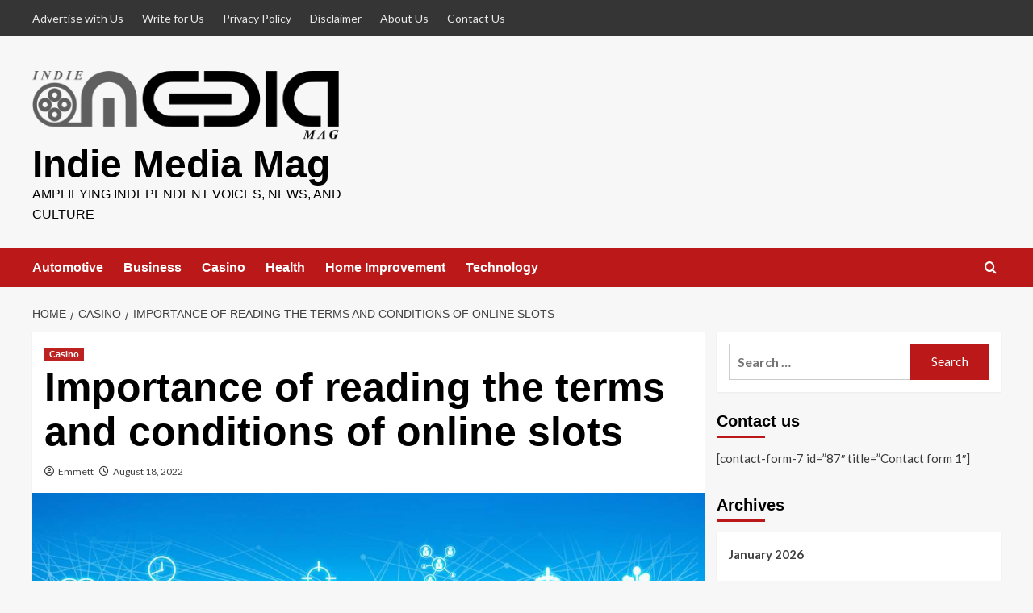

--- FILE ---
content_type: text/html; charset=UTF-8
request_url: https://indiemediamag.com/importance-of-reading-the-terms-and-conditions-of-online-slots/
body_size: 97831
content:
<!doctype html>
<html lang="en-US">

<head>
  <meta charset="UTF-8">
  <meta name="viewport" content="width=device-width, initial-scale=1">
  <link rel="profile" href="http://gmpg.org/xfn/11">
  <title>Importance of reading the terms and conditions of online slots &#8211; Indie Media Mag</title>
<meta name='robots' content='max-image-preview:large' />
<link rel='preload' href='https://fonts.googleapis.com/css?family=Source%2BSans%2BPro%3A400%2C700%7CLato%3A400%2C700&#038;subset=latin&#038;display=swap' as='style' onload="this.onload=null;this.rel='stylesheet'" type='text/css' media='all' crossorigin='anonymous'>
<link rel='preconnect' href='https://fonts.googleapis.com' crossorigin='anonymous'>
<link rel='preconnect' href='https://fonts.gstatic.com' crossorigin='anonymous'>
<link rel='dns-prefetch' href='//fonts.googleapis.com' />
<link rel='preconnect' href='https://fonts.googleapis.com' />
<link rel='preconnect' href='https://fonts.gstatic.com' />
<link rel="alternate" type="application/rss+xml" title="Indie Media Mag &raquo; Feed" href="https://indiemediamag.com/feed/" />
<link rel="alternate" type="application/rss+xml" title="Indie Media Mag &raquo; Comments Feed" href="https://indiemediamag.com/comments/feed/" />
<link rel="alternate" title="oEmbed (JSON)" type="application/json+oembed" href="https://indiemediamag.com/wp-json/oembed/1.0/embed?url=https%3A%2F%2Findiemediamag.com%2Fimportance-of-reading-the-terms-and-conditions-of-online-slots%2F" />
<link rel="alternate" title="oEmbed (XML)" type="text/xml+oembed" href="https://indiemediamag.com/wp-json/oembed/1.0/embed?url=https%3A%2F%2Findiemediamag.com%2Fimportance-of-reading-the-terms-and-conditions-of-online-slots%2F&#038;format=xml" />
<style id='wp-img-auto-sizes-contain-inline-css' type='text/css'>
img:is([sizes=auto i],[sizes^="auto," i]){contain-intrinsic-size:3000px 1500px}
/*# sourceURL=wp-img-auto-sizes-contain-inline-css */
</style>
<style id='wp-emoji-styles-inline-css' type='text/css'>

	img.wp-smiley, img.emoji {
		display: inline !important;
		border: none !important;
		box-shadow: none !important;
		height: 1em !important;
		width: 1em !important;
		margin: 0 0.07em !important;
		vertical-align: -0.1em !important;
		background: none !important;
		padding: 0 !important;
	}
/*# sourceURL=wp-emoji-styles-inline-css */
</style>
<style id='wp-block-library-inline-css' type='text/css'>
:root{--wp-block-synced-color:#7a00df;--wp-block-synced-color--rgb:122,0,223;--wp-bound-block-color:var(--wp-block-synced-color);--wp-editor-canvas-background:#ddd;--wp-admin-theme-color:#007cba;--wp-admin-theme-color--rgb:0,124,186;--wp-admin-theme-color-darker-10:#006ba1;--wp-admin-theme-color-darker-10--rgb:0,107,160.5;--wp-admin-theme-color-darker-20:#005a87;--wp-admin-theme-color-darker-20--rgb:0,90,135;--wp-admin-border-width-focus:2px}@media (min-resolution:192dpi){:root{--wp-admin-border-width-focus:1.5px}}.wp-element-button{cursor:pointer}:root .has-very-light-gray-background-color{background-color:#eee}:root .has-very-dark-gray-background-color{background-color:#313131}:root .has-very-light-gray-color{color:#eee}:root .has-very-dark-gray-color{color:#313131}:root .has-vivid-green-cyan-to-vivid-cyan-blue-gradient-background{background:linear-gradient(135deg,#00d084,#0693e3)}:root .has-purple-crush-gradient-background{background:linear-gradient(135deg,#34e2e4,#4721fb 50%,#ab1dfe)}:root .has-hazy-dawn-gradient-background{background:linear-gradient(135deg,#faaca8,#dad0ec)}:root .has-subdued-olive-gradient-background{background:linear-gradient(135deg,#fafae1,#67a671)}:root .has-atomic-cream-gradient-background{background:linear-gradient(135deg,#fdd79a,#004a59)}:root .has-nightshade-gradient-background{background:linear-gradient(135deg,#330968,#31cdcf)}:root .has-midnight-gradient-background{background:linear-gradient(135deg,#020381,#2874fc)}:root{--wp--preset--font-size--normal:16px;--wp--preset--font-size--huge:42px}.has-regular-font-size{font-size:1em}.has-larger-font-size{font-size:2.625em}.has-normal-font-size{font-size:var(--wp--preset--font-size--normal)}.has-huge-font-size{font-size:var(--wp--preset--font-size--huge)}.has-text-align-center{text-align:center}.has-text-align-left{text-align:left}.has-text-align-right{text-align:right}.has-fit-text{white-space:nowrap!important}#end-resizable-editor-section{display:none}.aligncenter{clear:both}.items-justified-left{justify-content:flex-start}.items-justified-center{justify-content:center}.items-justified-right{justify-content:flex-end}.items-justified-space-between{justify-content:space-between}.screen-reader-text{border:0;clip-path:inset(50%);height:1px;margin:-1px;overflow:hidden;padding:0;position:absolute;width:1px;word-wrap:normal!important}.screen-reader-text:focus{background-color:#ddd;clip-path:none;color:#444;display:block;font-size:1em;height:auto;left:5px;line-height:normal;padding:15px 23px 14px;text-decoration:none;top:5px;width:auto;z-index:100000}html :where(.has-border-color){border-style:solid}html :where([style*=border-top-color]){border-top-style:solid}html :where([style*=border-right-color]){border-right-style:solid}html :where([style*=border-bottom-color]){border-bottom-style:solid}html :where([style*=border-left-color]){border-left-style:solid}html :where([style*=border-width]){border-style:solid}html :where([style*=border-top-width]){border-top-style:solid}html :where([style*=border-right-width]){border-right-style:solid}html :where([style*=border-bottom-width]){border-bottom-style:solid}html :where([style*=border-left-width]){border-left-style:solid}html :where(img[class*=wp-image-]){height:auto;max-width:100%}:where(figure){margin:0 0 1em}html :where(.is-position-sticky){--wp-admin--admin-bar--position-offset:var(--wp-admin--admin-bar--height,0px)}@media screen and (max-width:600px){html :where(.is-position-sticky){--wp-admin--admin-bar--position-offset:0px}}

/*# sourceURL=wp-block-library-inline-css */
</style><style id='wp-block-image-inline-css' type='text/css'>
.wp-block-image>a,.wp-block-image>figure>a{display:inline-block}.wp-block-image img{box-sizing:border-box;height:auto;max-width:100%;vertical-align:bottom}@media not (prefers-reduced-motion){.wp-block-image img.hide{visibility:hidden}.wp-block-image img.show{animation:show-content-image .4s}}.wp-block-image[style*=border-radius] img,.wp-block-image[style*=border-radius]>a{border-radius:inherit}.wp-block-image.has-custom-border img{box-sizing:border-box}.wp-block-image.aligncenter{text-align:center}.wp-block-image.alignfull>a,.wp-block-image.alignwide>a{width:100%}.wp-block-image.alignfull img,.wp-block-image.alignwide img{height:auto;width:100%}.wp-block-image .aligncenter,.wp-block-image .alignleft,.wp-block-image .alignright,.wp-block-image.aligncenter,.wp-block-image.alignleft,.wp-block-image.alignright{display:table}.wp-block-image .aligncenter>figcaption,.wp-block-image .alignleft>figcaption,.wp-block-image .alignright>figcaption,.wp-block-image.aligncenter>figcaption,.wp-block-image.alignleft>figcaption,.wp-block-image.alignright>figcaption{caption-side:bottom;display:table-caption}.wp-block-image .alignleft{float:left;margin:.5em 1em .5em 0}.wp-block-image .alignright{float:right;margin:.5em 0 .5em 1em}.wp-block-image .aligncenter{margin-left:auto;margin-right:auto}.wp-block-image :where(figcaption){margin-bottom:1em;margin-top:.5em}.wp-block-image.is-style-circle-mask img{border-radius:9999px}@supports ((-webkit-mask-image:none) or (mask-image:none)) or (-webkit-mask-image:none){.wp-block-image.is-style-circle-mask img{border-radius:0;-webkit-mask-image:url('data:image/svg+xml;utf8,<svg viewBox="0 0 100 100" xmlns="http://www.w3.org/2000/svg"><circle cx="50" cy="50" r="50"/></svg>');mask-image:url('data:image/svg+xml;utf8,<svg viewBox="0 0 100 100" xmlns="http://www.w3.org/2000/svg"><circle cx="50" cy="50" r="50"/></svg>');mask-mode:alpha;-webkit-mask-position:center;mask-position:center;-webkit-mask-repeat:no-repeat;mask-repeat:no-repeat;-webkit-mask-size:contain;mask-size:contain}}:root :where(.wp-block-image.is-style-rounded img,.wp-block-image .is-style-rounded img){border-radius:9999px}.wp-block-image figure{margin:0}.wp-lightbox-container{display:flex;flex-direction:column;position:relative}.wp-lightbox-container img{cursor:zoom-in}.wp-lightbox-container img:hover+button{opacity:1}.wp-lightbox-container button{align-items:center;backdrop-filter:blur(16px) saturate(180%);background-color:#5a5a5a40;border:none;border-radius:4px;cursor:zoom-in;display:flex;height:20px;justify-content:center;opacity:0;padding:0;position:absolute;right:16px;text-align:center;top:16px;width:20px;z-index:100}@media not (prefers-reduced-motion){.wp-lightbox-container button{transition:opacity .2s ease}}.wp-lightbox-container button:focus-visible{outline:3px auto #5a5a5a40;outline:3px auto -webkit-focus-ring-color;outline-offset:3px}.wp-lightbox-container button:hover{cursor:pointer;opacity:1}.wp-lightbox-container button:focus{opacity:1}.wp-lightbox-container button:focus,.wp-lightbox-container button:hover,.wp-lightbox-container button:not(:hover):not(:active):not(.has-background){background-color:#5a5a5a40;border:none}.wp-lightbox-overlay{box-sizing:border-box;cursor:zoom-out;height:100vh;left:0;overflow:hidden;position:fixed;top:0;visibility:hidden;width:100%;z-index:100000}.wp-lightbox-overlay .close-button{align-items:center;cursor:pointer;display:flex;justify-content:center;min-height:40px;min-width:40px;padding:0;position:absolute;right:calc(env(safe-area-inset-right) + 16px);top:calc(env(safe-area-inset-top) + 16px);z-index:5000000}.wp-lightbox-overlay .close-button:focus,.wp-lightbox-overlay .close-button:hover,.wp-lightbox-overlay .close-button:not(:hover):not(:active):not(.has-background){background:none;border:none}.wp-lightbox-overlay .lightbox-image-container{height:var(--wp--lightbox-container-height);left:50%;overflow:hidden;position:absolute;top:50%;transform:translate(-50%,-50%);transform-origin:top left;width:var(--wp--lightbox-container-width);z-index:9999999999}.wp-lightbox-overlay .wp-block-image{align-items:center;box-sizing:border-box;display:flex;height:100%;justify-content:center;margin:0;position:relative;transform-origin:0 0;width:100%;z-index:3000000}.wp-lightbox-overlay .wp-block-image img{height:var(--wp--lightbox-image-height);min-height:var(--wp--lightbox-image-height);min-width:var(--wp--lightbox-image-width);width:var(--wp--lightbox-image-width)}.wp-lightbox-overlay .wp-block-image figcaption{display:none}.wp-lightbox-overlay button{background:none;border:none}.wp-lightbox-overlay .scrim{background-color:#fff;height:100%;opacity:.9;position:absolute;width:100%;z-index:2000000}.wp-lightbox-overlay.active{visibility:visible}@media not (prefers-reduced-motion){.wp-lightbox-overlay.active{animation:turn-on-visibility .25s both}.wp-lightbox-overlay.active img{animation:turn-on-visibility .35s both}.wp-lightbox-overlay.show-closing-animation:not(.active){animation:turn-off-visibility .35s both}.wp-lightbox-overlay.show-closing-animation:not(.active) img{animation:turn-off-visibility .25s both}.wp-lightbox-overlay.zoom.active{animation:none;opacity:1;visibility:visible}.wp-lightbox-overlay.zoom.active .lightbox-image-container{animation:lightbox-zoom-in .4s}.wp-lightbox-overlay.zoom.active .lightbox-image-container img{animation:none}.wp-lightbox-overlay.zoom.active .scrim{animation:turn-on-visibility .4s forwards}.wp-lightbox-overlay.zoom.show-closing-animation:not(.active){animation:none}.wp-lightbox-overlay.zoom.show-closing-animation:not(.active) .lightbox-image-container{animation:lightbox-zoom-out .4s}.wp-lightbox-overlay.zoom.show-closing-animation:not(.active) .lightbox-image-container img{animation:none}.wp-lightbox-overlay.zoom.show-closing-animation:not(.active) .scrim{animation:turn-off-visibility .4s forwards}}@keyframes show-content-image{0%{visibility:hidden}99%{visibility:hidden}to{visibility:visible}}@keyframes turn-on-visibility{0%{opacity:0}to{opacity:1}}@keyframes turn-off-visibility{0%{opacity:1;visibility:visible}99%{opacity:0;visibility:visible}to{opacity:0;visibility:hidden}}@keyframes lightbox-zoom-in{0%{transform:translate(calc((-100vw + var(--wp--lightbox-scrollbar-width))/2 + var(--wp--lightbox-initial-left-position)),calc(-50vh + var(--wp--lightbox-initial-top-position))) scale(var(--wp--lightbox-scale))}to{transform:translate(-50%,-50%) scale(1)}}@keyframes lightbox-zoom-out{0%{transform:translate(-50%,-50%) scale(1);visibility:visible}99%{visibility:visible}to{transform:translate(calc((-100vw + var(--wp--lightbox-scrollbar-width))/2 + var(--wp--lightbox-initial-left-position)),calc(-50vh + var(--wp--lightbox-initial-top-position))) scale(var(--wp--lightbox-scale));visibility:hidden}}
/*# sourceURL=https://indiemediamag.com/wp-includes/blocks/image/style.min.css */
</style>
<style id='wp-block-image-theme-inline-css' type='text/css'>
:root :where(.wp-block-image figcaption){color:#555;font-size:13px;text-align:center}.is-dark-theme :root :where(.wp-block-image figcaption){color:#ffffffa6}.wp-block-image{margin:0 0 1em}
/*# sourceURL=https://indiemediamag.com/wp-includes/blocks/image/theme.min.css */
</style>
<style id='wp-block-paragraph-inline-css' type='text/css'>
.is-small-text{font-size:.875em}.is-regular-text{font-size:1em}.is-large-text{font-size:2.25em}.is-larger-text{font-size:3em}.has-drop-cap:not(:focus):first-letter{float:left;font-size:8.4em;font-style:normal;font-weight:100;line-height:.68;margin:.05em .1em 0 0;text-transform:uppercase}body.rtl .has-drop-cap:not(:focus):first-letter{float:none;margin-left:.1em}p.has-drop-cap.has-background{overflow:hidden}:root :where(p.has-background){padding:1.25em 2.375em}:where(p.has-text-color:not(.has-link-color)) a{color:inherit}p.has-text-align-left[style*="writing-mode:vertical-lr"],p.has-text-align-right[style*="writing-mode:vertical-rl"]{rotate:180deg}
/*# sourceURL=https://indiemediamag.com/wp-includes/blocks/paragraph/style.min.css */
</style>
<style id='global-styles-inline-css' type='text/css'>
:root{--wp--preset--aspect-ratio--square: 1;--wp--preset--aspect-ratio--4-3: 4/3;--wp--preset--aspect-ratio--3-4: 3/4;--wp--preset--aspect-ratio--3-2: 3/2;--wp--preset--aspect-ratio--2-3: 2/3;--wp--preset--aspect-ratio--16-9: 16/9;--wp--preset--aspect-ratio--9-16: 9/16;--wp--preset--color--black: #000000;--wp--preset--color--cyan-bluish-gray: #abb8c3;--wp--preset--color--white: #ffffff;--wp--preset--color--pale-pink: #f78da7;--wp--preset--color--vivid-red: #cf2e2e;--wp--preset--color--luminous-vivid-orange: #ff6900;--wp--preset--color--luminous-vivid-amber: #fcb900;--wp--preset--color--light-green-cyan: #7bdcb5;--wp--preset--color--vivid-green-cyan: #00d084;--wp--preset--color--pale-cyan-blue: #8ed1fc;--wp--preset--color--vivid-cyan-blue: #0693e3;--wp--preset--color--vivid-purple: #9b51e0;--wp--preset--gradient--vivid-cyan-blue-to-vivid-purple: linear-gradient(135deg,rgb(6,147,227) 0%,rgb(155,81,224) 100%);--wp--preset--gradient--light-green-cyan-to-vivid-green-cyan: linear-gradient(135deg,rgb(122,220,180) 0%,rgb(0,208,130) 100%);--wp--preset--gradient--luminous-vivid-amber-to-luminous-vivid-orange: linear-gradient(135deg,rgb(252,185,0) 0%,rgb(255,105,0) 100%);--wp--preset--gradient--luminous-vivid-orange-to-vivid-red: linear-gradient(135deg,rgb(255,105,0) 0%,rgb(207,46,46) 100%);--wp--preset--gradient--very-light-gray-to-cyan-bluish-gray: linear-gradient(135deg,rgb(238,238,238) 0%,rgb(169,184,195) 100%);--wp--preset--gradient--cool-to-warm-spectrum: linear-gradient(135deg,rgb(74,234,220) 0%,rgb(151,120,209) 20%,rgb(207,42,186) 40%,rgb(238,44,130) 60%,rgb(251,105,98) 80%,rgb(254,248,76) 100%);--wp--preset--gradient--blush-light-purple: linear-gradient(135deg,rgb(255,206,236) 0%,rgb(152,150,240) 100%);--wp--preset--gradient--blush-bordeaux: linear-gradient(135deg,rgb(254,205,165) 0%,rgb(254,45,45) 50%,rgb(107,0,62) 100%);--wp--preset--gradient--luminous-dusk: linear-gradient(135deg,rgb(255,203,112) 0%,rgb(199,81,192) 50%,rgb(65,88,208) 100%);--wp--preset--gradient--pale-ocean: linear-gradient(135deg,rgb(255,245,203) 0%,rgb(182,227,212) 50%,rgb(51,167,181) 100%);--wp--preset--gradient--electric-grass: linear-gradient(135deg,rgb(202,248,128) 0%,rgb(113,206,126) 100%);--wp--preset--gradient--midnight: linear-gradient(135deg,rgb(2,3,129) 0%,rgb(40,116,252) 100%);--wp--preset--font-size--small: 13px;--wp--preset--font-size--medium: 20px;--wp--preset--font-size--large: 36px;--wp--preset--font-size--x-large: 42px;--wp--preset--spacing--20: 0.44rem;--wp--preset--spacing--30: 0.67rem;--wp--preset--spacing--40: 1rem;--wp--preset--spacing--50: 1.5rem;--wp--preset--spacing--60: 2.25rem;--wp--preset--spacing--70: 3.38rem;--wp--preset--spacing--80: 5.06rem;--wp--preset--shadow--natural: 6px 6px 9px rgba(0, 0, 0, 0.2);--wp--preset--shadow--deep: 12px 12px 50px rgba(0, 0, 0, 0.4);--wp--preset--shadow--sharp: 6px 6px 0px rgba(0, 0, 0, 0.2);--wp--preset--shadow--outlined: 6px 6px 0px -3px rgb(255, 255, 255), 6px 6px rgb(0, 0, 0);--wp--preset--shadow--crisp: 6px 6px 0px rgb(0, 0, 0);}:root { --wp--style--global--content-size: 800px;--wp--style--global--wide-size: 1200px; }:where(body) { margin: 0; }.wp-site-blocks > .alignleft { float: left; margin-right: 2em; }.wp-site-blocks > .alignright { float: right; margin-left: 2em; }.wp-site-blocks > .aligncenter { justify-content: center; margin-left: auto; margin-right: auto; }:where(.wp-site-blocks) > * { margin-block-start: 24px; margin-block-end: 0; }:where(.wp-site-blocks) > :first-child { margin-block-start: 0; }:where(.wp-site-blocks) > :last-child { margin-block-end: 0; }:root { --wp--style--block-gap: 24px; }:root :where(.is-layout-flow) > :first-child{margin-block-start: 0;}:root :where(.is-layout-flow) > :last-child{margin-block-end: 0;}:root :where(.is-layout-flow) > *{margin-block-start: 24px;margin-block-end: 0;}:root :where(.is-layout-constrained) > :first-child{margin-block-start: 0;}:root :where(.is-layout-constrained) > :last-child{margin-block-end: 0;}:root :where(.is-layout-constrained) > *{margin-block-start: 24px;margin-block-end: 0;}:root :where(.is-layout-flex){gap: 24px;}:root :where(.is-layout-grid){gap: 24px;}.is-layout-flow > .alignleft{float: left;margin-inline-start: 0;margin-inline-end: 2em;}.is-layout-flow > .alignright{float: right;margin-inline-start: 2em;margin-inline-end: 0;}.is-layout-flow > .aligncenter{margin-left: auto !important;margin-right: auto !important;}.is-layout-constrained > .alignleft{float: left;margin-inline-start: 0;margin-inline-end: 2em;}.is-layout-constrained > .alignright{float: right;margin-inline-start: 2em;margin-inline-end: 0;}.is-layout-constrained > .aligncenter{margin-left: auto !important;margin-right: auto !important;}.is-layout-constrained > :where(:not(.alignleft):not(.alignright):not(.alignfull)){max-width: var(--wp--style--global--content-size);margin-left: auto !important;margin-right: auto !important;}.is-layout-constrained > .alignwide{max-width: var(--wp--style--global--wide-size);}body .is-layout-flex{display: flex;}.is-layout-flex{flex-wrap: wrap;align-items: center;}.is-layout-flex > :is(*, div){margin: 0;}body .is-layout-grid{display: grid;}.is-layout-grid > :is(*, div){margin: 0;}body{padding-top: 0px;padding-right: 0px;padding-bottom: 0px;padding-left: 0px;}a:where(:not(.wp-element-button)){text-decoration: none;}:root :where(.wp-element-button, .wp-block-button__link){background-color: #32373c;border-radius: 0;border-width: 0;color: #fff;font-family: inherit;font-size: inherit;font-style: inherit;font-weight: inherit;letter-spacing: inherit;line-height: inherit;padding-top: calc(0.667em + 2px);padding-right: calc(1.333em + 2px);padding-bottom: calc(0.667em + 2px);padding-left: calc(1.333em + 2px);text-decoration: none;text-transform: inherit;}.has-black-color{color: var(--wp--preset--color--black) !important;}.has-cyan-bluish-gray-color{color: var(--wp--preset--color--cyan-bluish-gray) !important;}.has-white-color{color: var(--wp--preset--color--white) !important;}.has-pale-pink-color{color: var(--wp--preset--color--pale-pink) !important;}.has-vivid-red-color{color: var(--wp--preset--color--vivid-red) !important;}.has-luminous-vivid-orange-color{color: var(--wp--preset--color--luminous-vivid-orange) !important;}.has-luminous-vivid-amber-color{color: var(--wp--preset--color--luminous-vivid-amber) !important;}.has-light-green-cyan-color{color: var(--wp--preset--color--light-green-cyan) !important;}.has-vivid-green-cyan-color{color: var(--wp--preset--color--vivid-green-cyan) !important;}.has-pale-cyan-blue-color{color: var(--wp--preset--color--pale-cyan-blue) !important;}.has-vivid-cyan-blue-color{color: var(--wp--preset--color--vivid-cyan-blue) !important;}.has-vivid-purple-color{color: var(--wp--preset--color--vivid-purple) !important;}.has-black-background-color{background-color: var(--wp--preset--color--black) !important;}.has-cyan-bluish-gray-background-color{background-color: var(--wp--preset--color--cyan-bluish-gray) !important;}.has-white-background-color{background-color: var(--wp--preset--color--white) !important;}.has-pale-pink-background-color{background-color: var(--wp--preset--color--pale-pink) !important;}.has-vivid-red-background-color{background-color: var(--wp--preset--color--vivid-red) !important;}.has-luminous-vivid-orange-background-color{background-color: var(--wp--preset--color--luminous-vivid-orange) !important;}.has-luminous-vivid-amber-background-color{background-color: var(--wp--preset--color--luminous-vivid-amber) !important;}.has-light-green-cyan-background-color{background-color: var(--wp--preset--color--light-green-cyan) !important;}.has-vivid-green-cyan-background-color{background-color: var(--wp--preset--color--vivid-green-cyan) !important;}.has-pale-cyan-blue-background-color{background-color: var(--wp--preset--color--pale-cyan-blue) !important;}.has-vivid-cyan-blue-background-color{background-color: var(--wp--preset--color--vivid-cyan-blue) !important;}.has-vivid-purple-background-color{background-color: var(--wp--preset--color--vivid-purple) !important;}.has-black-border-color{border-color: var(--wp--preset--color--black) !important;}.has-cyan-bluish-gray-border-color{border-color: var(--wp--preset--color--cyan-bluish-gray) !important;}.has-white-border-color{border-color: var(--wp--preset--color--white) !important;}.has-pale-pink-border-color{border-color: var(--wp--preset--color--pale-pink) !important;}.has-vivid-red-border-color{border-color: var(--wp--preset--color--vivid-red) !important;}.has-luminous-vivid-orange-border-color{border-color: var(--wp--preset--color--luminous-vivid-orange) !important;}.has-luminous-vivid-amber-border-color{border-color: var(--wp--preset--color--luminous-vivid-amber) !important;}.has-light-green-cyan-border-color{border-color: var(--wp--preset--color--light-green-cyan) !important;}.has-vivid-green-cyan-border-color{border-color: var(--wp--preset--color--vivid-green-cyan) !important;}.has-pale-cyan-blue-border-color{border-color: var(--wp--preset--color--pale-cyan-blue) !important;}.has-vivid-cyan-blue-border-color{border-color: var(--wp--preset--color--vivid-cyan-blue) !important;}.has-vivid-purple-border-color{border-color: var(--wp--preset--color--vivid-purple) !important;}.has-vivid-cyan-blue-to-vivid-purple-gradient-background{background: var(--wp--preset--gradient--vivid-cyan-blue-to-vivid-purple) !important;}.has-light-green-cyan-to-vivid-green-cyan-gradient-background{background: var(--wp--preset--gradient--light-green-cyan-to-vivid-green-cyan) !important;}.has-luminous-vivid-amber-to-luminous-vivid-orange-gradient-background{background: var(--wp--preset--gradient--luminous-vivid-amber-to-luminous-vivid-orange) !important;}.has-luminous-vivid-orange-to-vivid-red-gradient-background{background: var(--wp--preset--gradient--luminous-vivid-orange-to-vivid-red) !important;}.has-very-light-gray-to-cyan-bluish-gray-gradient-background{background: var(--wp--preset--gradient--very-light-gray-to-cyan-bluish-gray) !important;}.has-cool-to-warm-spectrum-gradient-background{background: var(--wp--preset--gradient--cool-to-warm-spectrum) !important;}.has-blush-light-purple-gradient-background{background: var(--wp--preset--gradient--blush-light-purple) !important;}.has-blush-bordeaux-gradient-background{background: var(--wp--preset--gradient--blush-bordeaux) !important;}.has-luminous-dusk-gradient-background{background: var(--wp--preset--gradient--luminous-dusk) !important;}.has-pale-ocean-gradient-background{background: var(--wp--preset--gradient--pale-ocean) !important;}.has-electric-grass-gradient-background{background: var(--wp--preset--gradient--electric-grass) !important;}.has-midnight-gradient-background{background: var(--wp--preset--gradient--midnight) !important;}.has-small-font-size{font-size: var(--wp--preset--font-size--small) !important;}.has-medium-font-size{font-size: var(--wp--preset--font-size--medium) !important;}.has-large-font-size{font-size: var(--wp--preset--font-size--large) !important;}.has-x-large-font-size{font-size: var(--wp--preset--font-size--x-large) !important;}
/*# sourceURL=global-styles-inline-css */
</style>

<link rel='stylesheet' id='covernews-google-fonts-css' href='https://fonts.googleapis.com/css?family=Source%2BSans%2BPro%3A400%2C700%7CLato%3A400%2C700&#038;subset=latin&#038;display=swap' type='text/css' media='all' />
<link rel='stylesheet' id='covernews-icons-css' href='https://indiemediamag.com/wp-content/themes/covernews/assets/icons/style.css?ver=6.9' type='text/css' media='all' />
<link rel='stylesheet' id='bootstrap-css' href='https://indiemediamag.com/wp-content/themes/covernews/assets/bootstrap/css/bootstrap.min.css?ver=6.9' type='text/css' media='all' />
<link rel='stylesheet' id='covernews-style-css' href='https://indiemediamag.com/wp-content/themes/covernews/style.min.css?ver=6.0.2' type='text/css' media='all' />
<script type="text/javascript" src="https://indiemediamag.com/wp-includes/js/jquery/jquery.min.js?ver=3.7.1" id="jquery-core-js"></script>
<script type="text/javascript" src="https://indiemediamag.com/wp-includes/js/jquery/jquery-migrate.min.js?ver=3.4.1" id="jquery-migrate-js"></script>
<link rel="https://api.w.org/" href="https://indiemediamag.com/wp-json/" /><link rel="alternate" title="JSON" type="application/json" href="https://indiemediamag.com/wp-json/wp/v2/posts/2766" /><link rel="EditURI" type="application/rsd+xml" title="RSD" href="https://indiemediamag.com/xmlrpc.php?rsd" />
<meta name="generator" content="WordPress 6.9" />
<link rel="canonical" href="https://indiemediamag.com/importance-of-reading-the-terms-and-conditions-of-online-slots/" />
<link rel='shortlink' href='https://indiemediamag.com/?p=2766' />
        <style type="text/css">
                        .site-title a,
            .site-header .site-branding .site-title a:visited,
            .site-header .site-branding .site-title a:hover,
            .site-description {
                color: #000000            }

            body.aft-dark-mode .site-title a,
      body.aft-dark-mode .site-header .site-branding .site-title a:visited,
      body.aft-dark-mode .site-header .site-branding .site-title a:hover,
      body.aft-dark-mode .site-description {
        color: #ffffff;
      }

            .site-branding .site-title {
                font-size: 48px;
            }

            @media only screen and (max-width: 640px) {
                .header-layout-3 .site-header .site-branding .site-title,
                .site-branding .site-title {
                    font-size: 60px;

                }
              }   

           @media only screen and (max-width: 375px) {
               .header-layout-3 .site-header .site-branding .site-title,
               .site-branding .site-title {
                        font-size: 50px;

                    }
                }
                
                    .elementor-template-full-width .elementor-section.elementor-section-full_width > .elementor-container,
        .elementor-template-full-width .elementor-section.elementor-section-boxed > .elementor-container{
            max-width: 1200px;
        }
        @media (min-width: 1600px){
            .elementor-template-full-width .elementor-section.elementor-section-full_width > .elementor-container,
            .elementor-template-full-width .elementor-section.elementor-section-boxed > .elementor-container{
                max-width: 1600px;
            }
        }
        
        .align-content-left .elementor-section-stretched,
        .align-content-right .elementor-section-stretched {
            max-width: 100%;
            left: 0 !important;
        }


        </style>
        <link rel="icon" href="https://indiemediamag.com/wp-content/uploads/2024/04/cropped-INDIE-MEDIA-MAG-favicon-32x32.png" sizes="32x32" />
<link rel="icon" href="https://indiemediamag.com/wp-content/uploads/2024/04/cropped-INDIE-MEDIA-MAG-favicon-192x192.png" sizes="192x192" />
<link rel="apple-touch-icon" href="https://indiemediamag.com/wp-content/uploads/2024/04/cropped-INDIE-MEDIA-MAG-favicon-180x180.png" />
<meta name="msapplication-TileImage" content="https://indiemediamag.com/wp-content/uploads/2024/04/cropped-INDIE-MEDIA-MAG-favicon-270x270.png" />
</head>

<body class="wp-singular post-template-default single single-post postid-2766 single-format-standard wp-custom-logo wp-embed-responsive wp-theme-covernews default-content-layout archive-layout-grid scrollup-sticky-header aft-sticky-header aft-sticky-sidebar default aft-container-default aft-main-banner-slider-editors-picks-trending single-content-mode-default header-image-default align-content-left aft-and">
  
  
  <div id="page" class="site">
    <a class="skip-link screen-reader-text" href="#content">Skip to content</a>

    <div class="header-layout-1">
      <div class="top-masthead">

      <div class="container">
        <div class="row">
                      <div class="col-xs-12 col-sm-12 col-md-8 device-center">
              
              <div class="top-navigation"><ul id="top-menu" class="menu"><li id="menu-item-4162" class="menu-item menu-item-type-post_type menu-item-object-page menu-item-4162"><a href="https://indiemediamag.com/advertise-with-us/">Advertise with Us</a></li>
<li id="menu-item-4163" class="menu-item menu-item-type-post_type menu-item-object-page menu-item-4163"><a href="https://indiemediamag.com/write-for-us/">Write for Us</a></li>
<li id="menu-item-4164" class="menu-item menu-item-type-post_type menu-item-object-page menu-item-4164"><a href="https://indiemediamag.com/privacy-policy-4/">Privacy Policy</a></li>
<li id="menu-item-4165" class="menu-item menu-item-type-post_type menu-item-object-page menu-item-4165"><a href="https://indiemediamag.com/disclaimer/">Disclaimer</a></li>
<li id="menu-item-4166" class="menu-item menu-item-type-post_type menu-item-object-page menu-item-4166"><a href="https://indiemediamag.com/about-us-2/">About Us</a></li>
<li id="menu-item-4168" class="menu-item menu-item-type-post_type menu-item-object-page menu-item-4168"><a href="https://indiemediamag.com/contact-us/">Contact Us</a></li>
</ul></div>            </div>
                            </div>
      </div>
    </div> <!--    Topbar Ends-->
    <header id="masthead" class="site-header">
        <div class="masthead-banner " >
      <div class="container">
        <div class="row">
          <div class="col-md-4">
            <div class="site-branding">
              <a href="https://indiemediamag.com/" class="custom-logo-link" rel="home"><img width="451" height="121" src="https://indiemediamag.com/wp-content/uploads/2024/04/cropped-INDIE-MEDIA-MAG.png" class="custom-logo" alt="Indie Media Mag" decoding="async" fetchpriority="high" srcset="https://indiemediamag.com/wp-content/uploads/2024/04/cropped-INDIE-MEDIA-MAG.png 451w, https://indiemediamag.com/wp-content/uploads/2024/04/cropped-INDIE-MEDIA-MAG-300x80.png 300w" sizes="(max-width: 451px) 100vw, 451px" loading="lazy" /></a>                <p class="site-title font-family-1">
                  <a href="https://indiemediamag.com/" rel="home">Indie Media Mag</a>
                </p>
              
                              <p class="site-description">Amplifying Independent Voices, News, and Culture</p>
                          </div>
          </div>
          <div class="col-md-8">
                      </div>
        </div>
      </div>
    </div>
    <nav id="site-navigation" class="main-navigation">
      <div class="container">
        <div class="row">
          <div class="kol-12">
            <div class="navigation-container">

              <div class="main-navigation-container-items-wrapper">

                <span class="toggle-menu">
                  <a
                    href="#"
                    class="aft-void-menu"
                    role="button"
                    aria-label="Toggle Primary Menu"
                    aria-controls="primary-menu" aria-expanded="false">
                    <span class="screen-reader-text">Primary Menu</span>
                    <i class="ham"></i>
                  </a>
                </span>
                <span class="af-mobile-site-title-wrap">
                  <a href="https://indiemediamag.com/" class="custom-logo-link" rel="home"><img width="451" height="121" src="https://indiemediamag.com/wp-content/uploads/2024/04/cropped-INDIE-MEDIA-MAG.png" class="custom-logo" alt="Indie Media Mag" decoding="async" srcset="https://indiemediamag.com/wp-content/uploads/2024/04/cropped-INDIE-MEDIA-MAG.png 451w, https://indiemediamag.com/wp-content/uploads/2024/04/cropped-INDIE-MEDIA-MAG-300x80.png 300w" sizes="(max-width: 451px) 100vw, 451px" loading="lazy" /></a>                  <p class="site-title font-family-1">
                    <a href="https://indiemediamag.com/" rel="home">Indie Media Mag</a>
                  </p>
                </span>
                <div class="menu main-menu"><ul id="primary-menu" class="menu"><li id="menu-item-94" class="menu-item menu-item-type-taxonomy menu-item-object-category menu-item-94"><a href="https://indiemediamag.com/category/automotive/">Automotive</a></li>
<li id="menu-item-95" class="menu-item menu-item-type-taxonomy menu-item-object-category menu-item-95"><a href="https://indiemediamag.com/category/business/">Business</a></li>
<li id="menu-item-96" class="menu-item menu-item-type-taxonomy menu-item-object-category current-post-ancestor current-menu-parent current-post-parent menu-item-96"><a href="https://indiemediamag.com/category/casino/">Casino</a></li>
<li id="menu-item-97" class="menu-item menu-item-type-taxonomy menu-item-object-category menu-item-97"><a href="https://indiemediamag.com/category/health/">Health</a></li>
<li id="menu-item-98" class="menu-item menu-item-type-taxonomy menu-item-object-category menu-item-98"><a href="https://indiemediamag.com/category/home-improvement/">Home Improvement</a></li>
<li id="menu-item-99" class="menu-item menu-item-type-taxonomy menu-item-object-category menu-item-99"><a href="https://indiemediamag.com/category/technology/">Technology</a></li>
</ul></div>              </div>
              <div class="cart-search">

                <div class="af-search-wrap">
                  <div class="search-overlay">
                    <a href="#" title="Search" class="search-icon">
                      <i class="fa fa-search"></i>
                    </a>
                    <div class="af-search-form">
                      <form role="search" method="get" class="search-form" action="https://indiemediamag.com/">
				<label>
					<span class="screen-reader-text">Search for:</span>
					<input type="search" class="search-field" placeholder="Search &hellip;" value="" name="s" />
				</label>
				<input type="submit" class="search-submit" value="Search" />
			</form>                    </div>
                  </div>
                </div>
              </div>


            </div>
          </div>
        </div>
      </div>
    </nav>
  </header>
</div>

    
    <div id="content" class="container">
                <div class="em-breadcrumbs font-family-1 covernews-breadcrumbs">
      <div class="row">
        <div role="navigation" aria-label="Breadcrumbs" class="breadcrumb-trail breadcrumbs" itemprop="breadcrumb"><ul class="trail-items" itemscope itemtype="http://schema.org/BreadcrumbList"><meta name="numberOfItems" content="3" /><meta name="itemListOrder" content="Ascending" /><li itemprop="itemListElement" itemscope itemtype="http://schema.org/ListItem" class="trail-item trail-begin"><a href="https://indiemediamag.com/" rel="home" itemprop="item"><span itemprop="name">Home</span></a><meta itemprop="position" content="1" /></li><li itemprop="itemListElement" itemscope itemtype="http://schema.org/ListItem" class="trail-item"><a href="https://indiemediamag.com/category/casino/" itemprop="item"><span itemprop="name">Casino</span></a><meta itemprop="position" content="2" /></li><li itemprop="itemListElement" itemscope itemtype="http://schema.org/ListItem" class="trail-item trail-end"><a href="https://indiemediamag.com/importance-of-reading-the-terms-and-conditions-of-online-slots/" itemprop="item"><span itemprop="name">Importance of reading the terms and conditions of online slots</span></a><meta itemprop="position" content="3" /></li></ul></div>      </div>
    </div>
        <div class="section-block-upper row">
                <div id="primary" class="content-area">
                    <main id="main" class="site-main">

                                                    <article id="post-2766" class="af-single-article post-2766 post type-post status-publish format-standard has-post-thumbnail hentry category-casino">
                                <div class="entry-content-wrap">
                                    <header class="entry-header">

    <div class="header-details-wrapper">
        <div class="entry-header-details">
                            <div class="figure-categories figure-categories-bg">
                                        <ul class="cat-links"><li class="meta-category">
                             <a class="covernews-categories category-color-1"
                            href="https://indiemediamag.com/category/casino/" 
                            aria-label="View all posts in Casino"> 
                                 Casino
                             </a>
                        </li></ul>                </div>
                        <h1 class="entry-title">Importance of reading the terms and conditions of online slots</h1>
            
                
    <span class="author-links">

      
        <span class="item-metadata posts-author">
          <i class="far fa-user-circle"></i>
                          <a href="https://indiemediamag.com/author/admin/">
                    Emmett                </a>
               </span>
                    <span class="item-metadata posts-date">
          <i class="far fa-clock"></i>
          <a href="https://indiemediamag.com/2022/08/">
            August 18, 2022          </a>
        </span>
                </span>
                

                    </div>
    </div>

        <div class="aft-post-thumbnail-wrapper">    
                    <div class="post-thumbnail full-width-image">
                    <img width="1024" height="678" src="https://indiemediamag.com/wp-content/uploads/2023/05/Tech2.jpg" class="attachment-covernews-featured size-covernews-featured wp-post-image" alt="Tech2" decoding="async" srcset="https://indiemediamag.com/wp-content/uploads/2023/05/Tech2.jpg 1024w, https://indiemediamag.com/wp-content/uploads/2023/05/Tech2-300x199.jpg 300w, https://indiemediamag.com/wp-content/uploads/2023/05/Tech2-768x509.jpg 768w" sizes="(max-width: 1024px) 100vw, 1024px" loading="lazy" />                </div>
            
                </div>
    </header><!-- .entry-header -->                                    

    <div class="entry-content">
        
<figure class="wp-block-image size-large is-resized"><img decoding="async" src="https://indiemediamag.com/wp-content/uploads/2022/08/image-1-1024x675.png" alt="" class="wp-image-2768" width="967" height="637" srcset="https://indiemediamag.com/wp-content/uploads/2022/08/image-1-1024x675.png 1024w, https://indiemediamag.com/wp-content/uploads/2022/08/image-1-300x198.png 300w, https://indiemediamag.com/wp-content/uploads/2022/08/image-1-768x506.png 768w, https://indiemediamag.com/wp-content/uploads/2022/08/image-1.png 1093w" sizes="(max-width: 967px) 100vw, 967px" /></figure>



<p>Reading the terms and conditions of online slots is important because it can help you understand the game better and avoid any potential problems. Online slots are gambling games that you can play on the internet. They are very popular because they are easy to play and there is no need to travel to a casino.</p>



<p>What are the terms and conditions of online slots?</p>



<p>There are a number of terms and conditions that are associated with online slots. These terms and conditions can vary from site to site, so it is important to read them carefully before you start playing. Some of the most common terms and conditions include wagering requirements, maximum cash-out limits, and minimum deposit amounts.</p>



<p>Why is it important to read the terms and conditions of online slots?</p>



<p>There are many reasons why reading the terms and conditions of online slots. First and foremost, by doing so you can make sure that you understand the <a href="http://68.183.15.14/"><strong>joker online 123</strong></a><strong>&nbsp;</strong> and all of its rules. Secondly, it can help you avoid any potential problems that may arise during play. Finally, reading the terms and conditions can also help you determine if an online slot is right for you.</p>



<p>One of the most important reasons to read the terms and conditions of online slots is to ensure that you understand the game. After all, if you don’t understand the rules then how can you hope to win? By reading the terms and conditions you can get a better understanding of how the game works and what you need to do to win.</p>



<p>Another important reason to read the terms and conditions of online slots is to avoid any potential problems. For example, some online slots may have wagering requirements that must be met before you can withdraw your winnings. If you don’t read the terms and conditions then you may not be aware of this and end up losing your winnings. Similarly, some online slots may have maximum bet limits. If you don’t read the terms and conditions then you may accidentally exceed the limit and have your winnings confiscated.</p>



<p>Finally, reading the terms and conditions can also help you determine if an online slot is right for you. For example, some online slots may not be available to players from certain countries. If you try to play these slots without reading the terms and conditions then you may not be able to withdraw your winnings. Similarly, some online slots may have high minimum bets. If you don’t want to risk losing a lot of money then you may want to avoid these slots.</p>



<p>Reading the terms and conditions of online slots is important because it can help you understand the game better and avoid any potential problems. Make sure you take the time to familiarize yourself with the game and understand the wagering requirements and maximum bet limits.&nbsp;</p>
                    <div class="post-item-metadata entry-meta">
                            </div>
               
        
	<nav class="navigation post-navigation" aria-label="Post navigation">
		<h2 class="screen-reader-text">Post navigation</h2>
		<div class="nav-links"><div class="nav-previous"><a href="https://indiemediamag.com/incfile-reviewed-the-top-10-business-entity-types/" rel="prev">Previous: <span class="em-post-navigation nav-title"><strong>Incfile Reviewed: The Top 10 Business Entity Types</strong><strong>&nbsp;</strong></span></a></div><div class="nav-next"><a href="https://indiemediamag.com/learn-how-to-play-judi-bola-slot-a-fantastic-game/" rel="next">Next: <span class="em-post-navigation nav-title">Learn How To Play Judi Bola Slot, A Fantastic Game!</span></a></div></div>
	</nav>            </div><!-- .entry-content -->


                                </div>
                                
<div class="promotionspace enable-promotionspace">
  <div class="em-reated-posts  col-ten">
    <div class="row">
                <h3 class="related-title">
            More Stories          </h3>
                <div class="row">
                      <div class="col-sm-4 latest-posts-grid" data-mh="latest-posts-grid">
              <div class="spotlight-post">
                <figure class="categorised-article inside-img">
                  <div class="categorised-article-wrapper">
                    <div class="data-bg-hover data-bg-categorised read-bg-img">
                      <a href="https://indiemediamag.com/unlocking-the-power-of-baccarat-formulas-and-how-they-influence-your-winning-streaks/"
                        aria-label=" Unlocking the Power of Baccarat Formulas and How They Influence Your Winning Streaks">
                        <img width="300" height="200" src="https://indiemediamag.com/wp-content/uploads/2025/02/29-300x200.jpg" class="attachment-medium size-medium wp-post-image" alt="29" decoding="async" srcset="https://indiemediamag.com/wp-content/uploads/2025/02/29-300x200.jpg 300w, https://indiemediamag.com/wp-content/uploads/2025/02/29-768x512.jpg 768w, https://indiemediamag.com/wp-content/uploads/2025/02/29.jpg 900w" sizes="(max-width: 300px) 100vw, 300px" loading="lazy" />                      </a>
                    </div>
                  </div>
                                    <div class="figure-categories figure-categories-bg">

                    <ul class="cat-links"><li class="meta-category">
                             <a class="covernews-categories category-color-1"
                            href="https://indiemediamag.com/category/casino/" 
                            aria-label="View all posts in Casino"> 
                                 Casino
                             </a>
                        </li></ul>                  </div>
                </figure>

                <figcaption>

                  <h3 class="article-title article-title-1">
                    <a href="https://indiemediamag.com/unlocking-the-power-of-baccarat-formulas-and-how-they-influence-your-winning-streaks/">
                       Unlocking the Power of Baccarat Formulas and How They Influence Your Winning Streaks                    </a>
                  </h3>
                  <div class="grid-item-metadata">
                    
    <span class="author-links">

      
        <span class="item-metadata posts-author">
          <i class="far fa-user-circle"></i>
                          <a href="https://indiemediamag.com/author/admin/">
                    Emmett                </a>
               </span>
                    <span class="item-metadata posts-date">
          <i class="far fa-clock"></i>
          <a href="https://indiemediamag.com/2025/12/">
            December 13, 2025          </a>
        </span>
                </span>
                  </div>
                </figcaption>
              </div>
            </div>
                      <div class="col-sm-4 latest-posts-grid" data-mh="latest-posts-grid">
              <div class="spotlight-post">
                <figure class="categorised-article inside-img">
                  <div class="categorised-article-wrapper">
                    <div class="data-bg-hover data-bg-categorised read-bg-img">
                      <a href="https://indiemediamag.com/exploring-the-excitement-of-live-casino-tables-featuring-interactive-dealers-and-real-rewards/"
                        aria-label="Exploring the Excitement of Live Casino Tables Featuring Interactive Dealers and Real Rewards">
                                              </a>
                    </div>
                  </div>
                                    <div class="figure-categories figure-categories-bg">

                    <ul class="cat-links"><li class="meta-category">
                             <a class="covernews-categories category-color-1"
                            href="https://indiemediamag.com/category/casino/" 
                            aria-label="View all posts in Casino"> 
                                 Casino
                             </a>
                        </li></ul>                  </div>
                </figure>

                <figcaption>

                  <h3 class="article-title article-title-1">
                    <a href="https://indiemediamag.com/exploring-the-excitement-of-live-casino-tables-featuring-interactive-dealers-and-real-rewards/">
                      Exploring the Excitement of Live Casino Tables Featuring Interactive Dealers and Real Rewards                    </a>
                  </h3>
                  <div class="grid-item-metadata">
                    
    <span class="author-links">

      
        <span class="item-metadata posts-author">
          <i class="far fa-user-circle"></i>
                          <a href="https://indiemediamag.com/author/admin/">
                    Emmett                </a>
               </span>
                    <span class="item-metadata posts-date">
          <i class="far fa-clock"></i>
          <a href="https://indiemediamag.com/2025/10/">
            October 24, 2025          </a>
        </span>
                </span>
                  </div>
                </figcaption>
              </div>
            </div>
                      <div class="col-sm-4 latest-posts-grid" data-mh="latest-posts-grid">
              <div class="spotlight-post">
                <figure class="categorised-article inside-img">
                  <div class="categorised-article-wrapper">
                    <div class="data-bg-hover data-bg-categorised read-bg-img">
                      <a href="https://indiemediamag.com/which-bitcoin-roulette-gambling-systems-maximize-your-wins/"
                        aria-label="Which Bitcoin roulette gambling systems maximize your wins?">
                        <img width="300" height="200" src="https://indiemediamag.com/wp-content/uploads/2025/02/29-300x200.jpg" class="attachment-medium size-medium wp-post-image" alt="29" decoding="async" loading="lazy" srcset="https://indiemediamag.com/wp-content/uploads/2025/02/29-300x200.jpg 300w, https://indiemediamag.com/wp-content/uploads/2025/02/29-768x512.jpg 768w, https://indiemediamag.com/wp-content/uploads/2025/02/29.jpg 900w" sizes="auto, (max-width: 300px) 100vw, 300px" />                      </a>
                    </div>
                  </div>
                                    <div class="figure-categories figure-categories-bg">

                    <ul class="cat-links"><li class="meta-category">
                             <a class="covernews-categories category-color-1"
                            href="https://indiemediamag.com/category/casino/" 
                            aria-label="View all posts in Casino"> 
                                 Casino
                             </a>
                        </li></ul>                  </div>
                </figure>

                <figcaption>

                  <h3 class="article-title article-title-1">
                    <a href="https://indiemediamag.com/which-bitcoin-roulette-gambling-systems-maximize-your-wins/">
                      Which Bitcoin roulette gambling systems maximize your wins?                    </a>
                  </h3>
                  <div class="grid-item-metadata">
                    
    <span class="author-links">

      
        <span class="item-metadata posts-author">
          <i class="far fa-user-circle"></i>
                          <a href="https://indiemediamag.com/author/admin/">
                    Emmett                </a>
               </span>
                    <span class="item-metadata posts-date">
          <i class="far fa-clock"></i>
          <a href="https://indiemediamag.com/2025/07/">
            July 18, 2025          </a>
        </span>
                </span>
                  </div>
                </figcaption>
              </div>
            </div>
                  </div>
      
    </div>
  </div>
</div>
                                                            </article>
                        
                    </main><!-- #main -->
                </div><!-- #primary -->
                                <aside id="secondary" class="widget-area sidebar-sticky-top">
	<div id="search-2" class="widget covernews-widget widget_search"><form role="search" method="get" class="search-form" action="https://indiemediamag.com/">
				<label>
					<span class="screen-reader-text">Search for:</span>
					<input type="search" class="search-field" placeholder="Search &hellip;" value="" name="s" />
				</label>
				<input type="submit" class="search-submit" value="Search" />
			</form></div><div id="text-7" class="widget covernews-widget widget_text"><h2 class="widget-title widget-title-1"><span>Contact us</span></h2>			<div class="textwidget"><p>[contact-form-7 id=&#8221;87&#8243; title=&#8221;Contact form 1&#8243;]</p>
</div>
		</div><div id="archives-4" class="widget covernews-widget widget_archive"><h2 class="widget-title widget-title-1"><span>Archives</span></h2>
			<ul>
					<li><a href='https://indiemediamag.com/2026/01/'>January 2026</a></li>
	<li><a href='https://indiemediamag.com/2025/12/'>December 2025</a></li>
	<li><a href='https://indiemediamag.com/2025/11/'>November 2025</a></li>
	<li><a href='https://indiemediamag.com/2025/10/'>October 2025</a></li>
	<li><a href='https://indiemediamag.com/2025/09/'>September 2025</a></li>
	<li><a href='https://indiemediamag.com/2025/08/'>August 2025</a></li>
	<li><a href='https://indiemediamag.com/2025/07/'>July 2025</a></li>
	<li><a href='https://indiemediamag.com/2025/06/'>June 2025</a></li>
	<li><a href='https://indiemediamag.com/2025/05/'>May 2025</a></li>
	<li><a href='https://indiemediamag.com/2025/04/'>April 2025</a></li>
	<li><a href='https://indiemediamag.com/2025/03/'>March 2025</a></li>
	<li><a href='https://indiemediamag.com/2025/02/'>February 2025</a></li>
	<li><a href='https://indiemediamag.com/2025/01/'>January 2025</a></li>
	<li><a href='https://indiemediamag.com/2024/12/'>December 2024</a></li>
	<li><a href='https://indiemediamag.com/2024/11/'>November 2024</a></li>
	<li><a href='https://indiemediamag.com/2024/10/'>October 2024</a></li>
	<li><a href='https://indiemediamag.com/2024/09/'>September 2024</a></li>
	<li><a href='https://indiemediamag.com/2024/08/'>August 2024</a></li>
	<li><a href='https://indiemediamag.com/2024/07/'>July 2024</a></li>
	<li><a href='https://indiemediamag.com/2024/06/'>June 2024</a></li>
	<li><a href='https://indiemediamag.com/2024/05/'>May 2024</a></li>
	<li><a href='https://indiemediamag.com/2024/04/'>April 2024</a></li>
	<li><a href='https://indiemediamag.com/2024/03/'>March 2024</a></li>
	<li><a href='https://indiemediamag.com/2024/02/'>February 2024</a></li>
	<li><a href='https://indiemediamag.com/2024/01/'>January 2024</a></li>
	<li><a href='https://indiemediamag.com/2023/12/'>December 2023</a></li>
	<li><a href='https://indiemediamag.com/2023/11/'>November 2023</a></li>
	<li><a href='https://indiemediamag.com/2023/10/'>October 2023</a></li>
	<li><a href='https://indiemediamag.com/2023/09/'>September 2023</a></li>
	<li><a href='https://indiemediamag.com/2023/08/'>August 2023</a></li>
	<li><a href='https://indiemediamag.com/2023/07/'>July 2023</a></li>
	<li><a href='https://indiemediamag.com/2023/06/'>June 2023</a></li>
	<li><a href='https://indiemediamag.com/2023/05/'>May 2023</a></li>
	<li><a href='https://indiemediamag.com/2023/04/'>April 2023</a></li>
	<li><a href='https://indiemediamag.com/2023/03/'>March 2023</a></li>
	<li><a href='https://indiemediamag.com/2023/02/'>February 2023</a></li>
	<li><a href='https://indiemediamag.com/2023/01/'>January 2023</a></li>
	<li><a href='https://indiemediamag.com/2022/12/'>December 2022</a></li>
	<li><a href='https://indiemediamag.com/2022/11/'>November 2022</a></li>
	<li><a href='https://indiemediamag.com/2022/10/'>October 2022</a></li>
	<li><a href='https://indiemediamag.com/2022/09/'>September 2022</a></li>
	<li><a href='https://indiemediamag.com/2022/08/'>August 2022</a></li>
	<li><a href='https://indiemediamag.com/2022/07/'>July 2022</a></li>
	<li><a href='https://indiemediamag.com/2022/06/'>June 2022</a></li>
	<li><a href='https://indiemediamag.com/2022/05/'>May 2022</a></li>
	<li><a href='https://indiemediamag.com/2022/04/'>April 2022</a></li>
	<li><a href='https://indiemediamag.com/2022/03/'>March 2022</a></li>
	<li><a href='https://indiemediamag.com/2022/02/'>February 2022</a></li>
	<li><a href='https://indiemediamag.com/2022/01/'>January 2022</a></li>
	<li><a href='https://indiemediamag.com/2021/12/'>December 2021</a></li>
	<li><a href='https://indiemediamag.com/2021/11/'>November 2021</a></li>
	<li><a href='https://indiemediamag.com/2021/10/'>October 2021</a></li>
	<li><a href='https://indiemediamag.com/2021/09/'>September 2021</a></li>
	<li><a href='https://indiemediamag.com/2021/08/'>August 2021</a></li>
	<li><a href='https://indiemediamag.com/2021/07/'>July 2021</a></li>
	<li><a href='https://indiemediamag.com/2021/06/'>June 2021</a></li>
	<li><a href='https://indiemediamag.com/2021/05/'>May 2021</a></li>
	<li><a href='https://indiemediamag.com/2021/04/'>April 2021</a></li>
	<li><a href='https://indiemediamag.com/2021/03/'>March 2021</a></li>
	<li><a href='https://indiemediamag.com/2021/02/'>February 2021</a></li>
	<li><a href='https://indiemediamag.com/2021/01/'>January 2021</a></li>
	<li><a href='https://indiemediamag.com/2020/12/'>December 2020</a></li>
	<li><a href='https://indiemediamag.com/2020/11/'>November 2020</a></li>
	<li><a href='https://indiemediamag.com/2020/10/'>October 2020</a></li>
	<li><a href='https://indiemediamag.com/2020/09/'>September 2020</a></li>
	<li><a href='https://indiemediamag.com/2020/08/'>August 2020</a></li>
	<li><a href='https://indiemediamag.com/2020/07/'>July 2020</a></li>
	<li><a href='https://indiemediamag.com/2020/06/'>June 2020</a></li>
	<li><a href='https://indiemediamag.com/2020/05/'>May 2020</a></li>
	<li><a href='https://indiemediamag.com/2020/04/'>April 2020</a></li>
	<li><a href='https://indiemediamag.com/2020/03/'>March 2020</a></li>
	<li><a href='https://indiemediamag.com/2020/02/'>February 2020</a></li>
	<li><a href='https://indiemediamag.com/2020/01/'>January 2020</a></li>
	<li><a href='https://indiemediamag.com/2019/12/'>December 2019</a></li>
	<li><a href='https://indiemediamag.com/2019/11/'>November 2019</a></li>
	<li><a href='https://indiemediamag.com/2019/10/'>October 2019</a></li>
	<li><a href='https://indiemediamag.com/2019/09/'>September 2019</a></li>
	<li><a href='https://indiemediamag.com/2019/08/'>August 2019</a></li>
	<li><a href='https://indiemediamag.com/2019/07/'>July 2019</a></li>
	<li><a href='https://indiemediamag.com/2019/06/'>June 2019</a></li>
	<li><a href='https://indiemediamag.com/2019/05/'>May 2019</a></li>
	<li><a href='https://indiemediamag.com/2019/04/'>April 2019</a></li>
	<li><a href='https://indiemediamag.com/2019/03/'>March 2019</a></li>
			</ul>

			</div><div id="categories-4" class="widget covernews-widget widget_categories"><h2 class="widget-title widget-title-1"><span>Categories</span></h2>
			<ul>
					<li class="cat-item cat-item-161"><a href="https://indiemediamag.com/category/adult/">adult</a>
</li>
	<li class="cat-item cat-item-142"><a href="https://indiemediamag.com/category/art/">Art</a>
</li>
	<li class="cat-item cat-item-2"><a href="https://indiemediamag.com/category/automotive/">Automotive</a>
</li>
	<li class="cat-item cat-item-159"><a href="https://indiemediamag.com/category/beauty/">beauty</a>
</li>
	<li class="cat-item cat-item-3"><a href="https://indiemediamag.com/category/business/">Business</a>
</li>
	<li class="cat-item cat-item-282"><a href="https://indiemediamag.com/category/career/">career</a>
</li>
	<li class="cat-item cat-item-4"><a href="https://indiemediamag.com/category/casino/">Casino</a>
</li>
	<li class="cat-item cat-item-165"><a href="https://indiemediamag.com/category/cbd/">CBD</a>
</li>
	<li class="cat-item cat-item-162"><a href="https://indiemediamag.com/category/crypto/">crypto</a>
</li>
	<li class="cat-item cat-item-13"><a href="https://indiemediamag.com/category/dating/">Dating</a>
</li>
	<li class="cat-item cat-item-125"><a href="https://indiemediamag.com/category/dental/">Dental</a>
</li>
	<li class="cat-item cat-item-158"><a href="https://indiemediamag.com/category/drug/">drug</a>
</li>
	<li class="cat-item cat-item-11"><a href="https://indiemediamag.com/category/education/">Education</a>
</li>
	<li class="cat-item cat-item-160"><a href="https://indiemediamag.com/category/essay/">essay</a>
</li>
	<li class="cat-item cat-item-10"><a href="https://indiemediamag.com/category/fashion/">Fashion</a>
</li>
	<li class="cat-item cat-item-1"><a href="https://indiemediamag.com/category/featured/">Featured</a>
</li>
	<li class="cat-item cat-item-164"><a href="https://indiemediamag.com/category/finance/">Finance</a>
</li>
	<li class="cat-item cat-item-32"><a href="https://indiemediamag.com/category/food/">Food</a>
</li>
	<li class="cat-item cat-item-34"><a href="https://indiemediamag.com/category/gambling/">Gambling</a>
</li>
	<li class="cat-item cat-item-33"><a href="https://indiemediamag.com/category/game/">Game</a>
</li>
	<li class="cat-item cat-item-280"><a href="https://indiemediamag.com/category/games/">Games</a>
</li>
	<li class="cat-item cat-item-126"><a href="https://indiemediamag.com/category/gaming/">gaming</a>
</li>
	<li class="cat-item cat-item-145"><a href="https://indiemediamag.com/category/garden/">Garden</a>
</li>
	<li class="cat-item cat-item-281"><a href="https://indiemediamag.com/category/gym/">gym</a>
</li>
	<li class="cat-item cat-item-5"><a href="https://indiemediamag.com/category/health/">Health</a>
</li>
	<li class="cat-item cat-item-6"><a href="https://indiemediamag.com/category/home-improvement/">Home Improvement</a>
</li>
	<li class="cat-item cat-item-143"><a href="https://indiemediamag.com/category/hvac-contractor/">HVAC Contractor</a>
</li>
	<li class="cat-item cat-item-15"><a href="https://indiemediamag.com/category/law/">Law</a>
</li>
	<li class="cat-item cat-item-157"><a href="https://indiemediamag.com/category/maintenance/">maintenance</a>
</li>
	<li class="cat-item cat-item-166"><a href="https://indiemediamag.com/category/massage/">massage</a>
</li>
	<li class="cat-item cat-item-167"><a href="https://indiemediamag.com/category/news/">News</a>
</li>
	<li class="cat-item cat-item-24"><a href="https://indiemediamag.com/category/pet/">Pet</a>
</li>
	<li class="cat-item cat-item-153"><a href="https://indiemediamag.com/category/pets/">Pets</a>
</li>
	<li class="cat-item cat-item-152"><a href="https://indiemediamag.com/category/pool/">Pool</a>
</li>
	<li class="cat-item cat-item-40"><a href="https://indiemediamag.com/category/real-estate/">Real Estate</a>
</li>
	<li class="cat-item cat-item-155"><a href="https://indiemediamag.com/category/religious/">Religious</a>
</li>
	<li class="cat-item cat-item-61"><a href="https://indiemediamag.com/category/seo/">SEO</a>
</li>
	<li class="cat-item cat-item-25"><a href="https://indiemediamag.com/category/shopping/">Shopping</a>
</li>
	<li class="cat-item cat-item-92"><a href="https://indiemediamag.com/category/social-media/">social media</a>
</li>
	<li class="cat-item cat-item-12"><a href="https://indiemediamag.com/category/sports/">Sports</a>
</li>
	<li class="cat-item cat-item-156"><a href="https://indiemediamag.com/category/streaming/">Streaming</a>
</li>
	<li class="cat-item cat-item-7"><a href="https://indiemediamag.com/category/technology/">Technology</a>
</li>
	<li class="cat-item cat-item-163"><a href="https://indiemediamag.com/category/trading/">trading</a>
</li>
	<li class="cat-item cat-item-14"><a href="https://indiemediamag.com/category/travel/">Travel</a>
</li>
	<li class="cat-item cat-item-154"><a href="https://indiemediamag.com/category/vape/">Vape</a>
</li>
	<li class="cat-item cat-item-137"><a href="https://indiemediamag.com/category/weight-loss/">Weight Loss</a>
</li>
			</ul>

			</div><div id="text-6" class="widget covernews-widget widget_text"><h2 class="widget-title widget-title-1"><span>Link</span></h2>			<div class="textwidget"><p><strong><a href="https://www.agencyelevation.com/white-label-seo-services">white label facebook ads</a></strong></p>
</div>
		</div></aside><!-- #secondary -->
            </div>

</div>

<div class="af-main-banner-latest-posts grid-layout">
  <div class="container">
    <div class="row">
      <div class="widget-title-section">
            <h2 class="widget-title header-after1">
      <span class="header-after ">
                You may have missed      </span>
    </h2>

      </div>
      <div class="row">
                    <div class="col-sm-15 latest-posts-grid" data-mh="latest-posts-grid">
              <div class="spotlight-post">
                <figure class="categorised-article inside-img">
                  <div class="categorised-article-wrapper">
                    <div class="data-bg-hover data-bg-categorised read-bg-img">
                      <a href="https://indiemediamag.com/discipline-strategy-and-flight-inside-the-life-of-pilot-andrew-brenneman/"
                        aria-label="Discipline, Strategy, and Flight: Inside the Life of Pilot Andrew Brenneman">
                                                        <img src="https://50skyshades.com/images/l/andrew-brenneman-scholarship-for-aviation-launches-for-aspiring-aviators-24474-YCpaCldvLKkBRk44XJHAoscUU.jpg" alt="andrew-brenneman-scholarship-for-aviation-launches-for-aspiring-aviators-24474-YCpaCldvLKkBRk44XJHAoscUU.jpg" />
                      </a>
                    </div>
                  </div>
                                    <div class="figure-categories figure-categories-bg">

                    <ul class="cat-links"><li class="meta-category">
                             <a class="covernews-categories category-color-1"
                            href="https://indiemediamag.com/category/career/" 
                            aria-label="View all posts in career"> 
                                 career
                             </a>
                        </li></ul>                  </div>
                </figure>

                <figcaption>

                  <h3 class="article-title article-title-1">
                    <a href="https://indiemediamag.com/discipline-strategy-and-flight-inside-the-life-of-pilot-andrew-brenneman/">
                      Discipline, Strategy, and Flight: Inside the Life of Pilot Andrew Brenneman                    </a>
                  </h3>
                  <div class="grid-item-metadata">
                    
    <span class="author-links">

      
        <span class="item-metadata posts-author">
          <i class="far fa-user-circle"></i>
                          <a href="https://indiemediamag.com/author/admin/">
                    Emmett                </a>
               </span>
                    <span class="item-metadata posts-date">
          <i class="far fa-clock"></i>
          <a href="https://indiemediamag.com/2026/01/">
            January 13, 2026          </a>
        </span>
                </span>
                  </div>
                </figcaption>
              </div>
            </div>
                      <div class="col-sm-15 latest-posts-grid" data-mh="latest-posts-grid">
              <div class="spotlight-post">
                <figure class="categorised-article inside-img">
                  <div class="categorised-article-wrapper">
                    <div class="data-bg-hover data-bg-categorised read-bg-img">
                      <a href="https://indiemediamag.com/purpose-driven-innovation-david-sidoos-blueprint-for-turning-ideas-into-reality/"
                        aria-label="Purpose-Driven Innovation: David Sidoo’s Blueprint for Turning Ideas into Reality">
                                                        <img src="https://encrypted-tbn0.gstatic.com/images?q=tbn:ANd9GcTlTL-cl8AKN0sndh6iL_iJoACtZE55h93WkA&#038;s" alt="images?q=tbn:ANd9GcTlTL-cl8AKN0sndh6iL_iJoACtZE55h93WkA&amp;s" />
                      </a>
                    </div>
                  </div>
                                    <div class="figure-categories figure-categories-bg">

                    <ul class="cat-links"><li class="meta-category">
                             <a class="covernews-categories category-color-1"
                            href="https://indiemediamag.com/category/business/" 
                            aria-label="View all posts in Business"> 
                                 Business
                             </a>
                        </li></ul>                  </div>
                </figure>

                <figcaption>

                  <h3 class="article-title article-title-1">
                    <a href="https://indiemediamag.com/purpose-driven-innovation-david-sidoos-blueprint-for-turning-ideas-into-reality/">
                      Purpose-Driven Innovation: David Sidoo’s Blueprint for Turning Ideas into Reality                    </a>
                  </h3>
                  <div class="grid-item-metadata">
                    
    <span class="author-links">

      
        <span class="item-metadata posts-author">
          <i class="far fa-user-circle"></i>
                          <a href="https://indiemediamag.com/author/admin/">
                    Emmett                </a>
               </span>
                    <span class="item-metadata posts-date">
          <i class="far fa-clock"></i>
          <a href="https://indiemediamag.com/2026/01/">
            January 13, 2026          </a>
        </span>
                </span>
                  </div>
                </figcaption>
              </div>
            </div>
                      <div class="col-sm-15 latest-posts-grid" data-mh="latest-posts-grid">
              <div class="spotlight-post">
                <figure class="categorised-article inside-img">
                  <div class="categorised-article-wrapper">
                    <div class="data-bg-hover data-bg-categorised read-bg-img">
                      <a href="https://indiemediamag.com/advancing-digital-intelligence-stuart-piltchs-ai-driven-approach/"
                        aria-label="Advancing Digital Intelligence: Stuart Piltch’s AI-Driven Approach">
                        <img width="300" height="186" src="https://indiemediamag.com/wp-content/uploads/2025/09/38-300x186.png" class="attachment-medium size-medium wp-post-image" alt="38" decoding="async" loading="lazy" srcset="https://indiemediamag.com/wp-content/uploads/2025/09/38-300x186.png 300w, https://indiemediamag.com/wp-content/uploads/2025/09/38.png 645w" sizes="auto, (max-width: 300px) 100vw, 300px" />                      </a>
                    </div>
                  </div>
                                    <div class="figure-categories figure-categories-bg">

                    <ul class="cat-links"><li class="meta-category">
                             <a class="covernews-categories category-color-1"
                            href="https://indiemediamag.com/category/health/" 
                            aria-label="View all posts in Health"> 
                                 Health
                             </a>
                        </li></ul>                  </div>
                </figure>

                <figcaption>

                  <h3 class="article-title article-title-1">
                    <a href="https://indiemediamag.com/advancing-digital-intelligence-stuart-piltchs-ai-driven-approach/">
                      Advancing Digital Intelligence: Stuart Piltch’s AI-Driven Approach                    </a>
                  </h3>
                  <div class="grid-item-metadata">
                    
    <span class="author-links">

      
        <span class="item-metadata posts-author">
          <i class="far fa-user-circle"></i>
                          <a href="https://indiemediamag.com/author/admin/">
                    Emmett                </a>
               </span>
                    <span class="item-metadata posts-date">
          <i class="far fa-clock"></i>
          <a href="https://indiemediamag.com/2026/01/">
            January 8, 2026          </a>
        </span>
                </span>
                  </div>
                </figcaption>
              </div>
            </div>
                      <div class="col-sm-15 latest-posts-grid" data-mh="latest-posts-grid">
              <div class="spotlight-post">
                <figure class="categorised-article inside-img">
                  <div class="categorised-article-wrapper">
                    <div class="data-bg-hover data-bg-categorised read-bg-img">
                      <a href="https://indiemediamag.com/robert-spadoni-innovative-approaches-to-health-system-transformation/"
                        aria-label="Robert Spadoni: Innovative Approaches to Health System Transformation">
                        <img width="300" height="163" src="https://indiemediamag.com/wp-content/uploads/2025/09/34-300x163.png" class="attachment-medium size-medium wp-post-image" alt="34" decoding="async" loading="lazy" srcset="https://indiemediamag.com/wp-content/uploads/2025/09/34-300x163.png 300w, https://indiemediamag.com/wp-content/uploads/2025/09/34.png 389w" sizes="auto, (max-width: 300px) 100vw, 300px" />                      </a>
                    </div>
                  </div>
                                    <div class="figure-categories figure-categories-bg">

                    <ul class="cat-links"><li class="meta-category">
                             <a class="covernews-categories category-color-1"
                            href="https://indiemediamag.com/category/health/" 
                            aria-label="View all posts in Health"> 
                                 Health
                             </a>
                        </li></ul>                  </div>
                </figure>

                <figcaption>

                  <h3 class="article-title article-title-1">
                    <a href="https://indiemediamag.com/robert-spadoni-innovative-approaches-to-health-system-transformation/">
                      Robert Spadoni: Innovative Approaches to Health System Transformation                    </a>
                  </h3>
                  <div class="grid-item-metadata">
                    
    <span class="author-links">

      
        <span class="item-metadata posts-author">
          <i class="far fa-user-circle"></i>
                          <a href="https://indiemediamag.com/author/admin/">
                    Emmett                </a>
               </span>
                    <span class="item-metadata posts-date">
          <i class="far fa-clock"></i>
          <a href="https://indiemediamag.com/2026/01/">
            January 8, 2026          </a>
        </span>
                </span>
                  </div>
                </figcaption>
              </div>
            </div>
                      <div class="col-sm-15 latest-posts-grid" data-mh="latest-posts-grid">
              <div class="spotlight-post">
                <figure class="categorised-article inside-img">
                  <div class="categorised-article-wrapper">
                    <div class="data-bg-hover data-bg-categorised read-bg-img">
                      <a href="https://indiemediamag.com/yupoo-online-platform-for-product-image-management/"
                        aria-label="Yupoo Online Platform for Product Image Management">
                                              </a>
                    </div>
                  </div>
                                    <div class="figure-categories figure-categories-bg">

                    <ul class="cat-links"><li class="meta-category">
                             <a class="covernews-categories category-color-1"
                            href="https://indiemediamag.com/category/fashion/" 
                            aria-label="View all posts in Fashion"> 
                                 Fashion
                             </a>
                        </li></ul>                  </div>
                </figure>

                <figcaption>

                  <h3 class="article-title article-title-1">
                    <a href="https://indiemediamag.com/yupoo-online-platform-for-product-image-management/">
                      Yupoo Online Platform for Product Image Management                    </a>
                  </h3>
                  <div class="grid-item-metadata">
                    
    <span class="author-links">

      
        <span class="item-metadata posts-author">
          <i class="far fa-user-circle"></i>
                          <a href="https://indiemediamag.com/author/admin/">
                    Emmett                </a>
               </span>
                    <span class="item-metadata posts-date">
          <i class="far fa-clock"></i>
          <a href="https://indiemediamag.com/2026/01/">
            January 1, 2026          </a>
        </span>
                </span>
                  </div>
                </figcaption>
              </div>
            </div>
                        </div>
    </div>
  </div>
</div>
  <footer class="site-footer">
              <div class="primary-footer">
        <div class="container">
          <div class="row">
            <div class="col-sm-12">
              <div class="row">
                                  <div class="primary-footer-area footer-first-widgets-section col-md-4 col-sm-12">
                    <section class="widget-area">
                      
		<div id="recent-posts-4" class="widget covernews-widget widget_recent_entries">
		<h2 class="widget-title widget-title-1"><span class="header-after">Latest Post</span></h2>
		<ul>
											<li>
					<a href="https://indiemediamag.com/discipline-strategy-and-flight-inside-the-life-of-pilot-andrew-brenneman/">Discipline, Strategy, and Flight: Inside the Life of Pilot Andrew Brenneman</a>
									</li>
											<li>
					<a href="https://indiemediamag.com/purpose-driven-innovation-david-sidoos-blueprint-for-turning-ideas-into-reality/">Purpose-Driven Innovation: David Sidoo’s Blueprint for Turning Ideas into Reality</a>
									</li>
											<li>
					<a href="https://indiemediamag.com/advancing-digital-intelligence-stuart-piltchs-ai-driven-approach/">Advancing Digital Intelligence: Stuart Piltch’s AI-Driven Approach</a>
									</li>
											<li>
					<a href="https://indiemediamag.com/robert-spadoni-innovative-approaches-to-health-system-transformation/">Robert Spadoni: Innovative Approaches to Health System Transformation</a>
									</li>
											<li>
					<a href="https://indiemediamag.com/yupoo-online-platform-for-product-image-management/">Yupoo Online Platform for Product Image Management</a>
									</li>
					</ul>

		</div>                    </section>
                  </div>
                
                                  <div class="primary-footer-area footer-second-widgets-section col-md-4  col-sm-12">
                    <section class="widget-area">
                      <div id="tag_cloud-2" class="widget covernews-widget widget_tag_cloud"><h2 class="widget-title widget-title-1"><span class="header-after">Tags</span></h2><div class="tagcloud"><a href="https://indiemediamag.com/tag/breeder-reputation/" class="tag-cloud-link tag-link-211 tag-link-position-1" style="font-size: 8pt;" aria-label="breeder reputation (1 item)">breeder reputation</a>
<a href="https://indiemediamag.com/tag/carb-cap/" class="tag-cloud-link tag-link-174 tag-link-position-2" style="font-size: 8pt;" aria-label="carb cap (1 item)">carb cap</a>
<a href="https://indiemediamag.com/tag/colorful/" class="tag-cloud-link tag-link-205 tag-link-position-3" style="font-size: 8pt;" aria-label="colorful (1 item)">colorful</a>
<a href="https://indiemediamag.com/tag/concentrates/" class="tag-cloud-link tag-link-171 tag-link-position-4" style="font-size: 8pt;" aria-label="concentrates (1 item)">concentrates</a>
<a href="https://indiemediamag.com/tag/concentrate-varieties/" class="tag-cloud-link tag-link-184 tag-link-position-5" style="font-size: 8pt;" aria-label="concentrate varieties (1 item)">concentrate varieties</a>
<a href="https://indiemediamag.com/tag/cost/" class="tag-cloud-link tag-link-201 tag-link-position-6" style="font-size: 8pt;" aria-label="cost (1 item)">cost</a>
<a href="https://indiemediamag.com/tag/dabbing/" class="tag-cloud-link tag-link-169 tag-link-position-7" style="font-size: 8pt;" aria-label="dabbing (1 item)">dabbing</a>
<a href="https://indiemediamag.com/tag/dab-rig/" class="tag-cloud-link tag-link-170 tag-link-position-8" style="font-size: 8pt;" aria-label="dab rig (1 item)">dab rig</a>
<a href="https://indiemediamag.com/tag/dentist/" class="tag-cloud-link tag-link-146 tag-link-position-9" style="font-size: 8pt;" aria-label="Dentist (1 item)">Dentist</a>
<a href="https://indiemediamag.com/tag/diagnostic/" class="tag-cloud-link tag-link-149 tag-link-position-10" style="font-size: 8pt;" aria-label="Diagnostic (1 item)">Diagnostic</a>
<a href="https://indiemediamag.com/tag/dietary-needs/" class="tag-cloud-link tag-link-210 tag-link-position-11" style="font-size: 8pt;" aria-label="dietary needs (1 item)">dietary needs</a>
<a href="https://indiemediamag.com/tag/enhancing-treatment/" class="tag-cloud-link tag-link-150 tag-link-position-12" style="font-size: 8pt;" aria-label="Enhancing Treatment (1 item)">Enhancing Treatment</a>
<a href="https://indiemediamag.com/tag/flavor-extraction/" class="tag-cloud-link tag-link-183 tag-link-position-13" style="font-size: 8pt;" aria-label="flavor extraction (1 item)">flavor extraction</a>
<a href="https://indiemediamag.com/tag/habitat/" class="tag-cloud-link tag-link-208 tag-link-position-14" style="font-size: 8pt;" aria-label="habitat (1 item)">habitat</a>
<a href="https://indiemediamag.com/tag/heating-technique/" class="tag-cloud-link tag-link-185 tag-link-position-15" style="font-size: 8pt;" aria-label="heating technique (1 item)">heating technique</a>
<a href="https://indiemediamag.com/tag/how-long-for-dog-poop-to-decompose/" class="tag-cloud-link tag-link-194 tag-link-position-16" style="font-size: 8pt;" aria-label="how long for dog poop to decompose (1 item)">how long for dog poop to decompose</a>
<a href="https://indiemediamag.com/tag/how-many-16oz-water-bottles-should-i-drink-a-day/" class="tag-cloud-link tag-link-189 tag-link-position-17" style="font-size: 8pt;" aria-label="how many 16oz water bottles should i drink a day (1 item)">how many 16oz water bottles should i drink a day</a>
<a href="https://indiemediamag.com/tag/how-much-does-it-cost-to-drill-a-bowling-ball/" class="tag-cloud-link tag-link-195 tag-link-position-18" style="font-size: 8pt;" aria-label="how much does it cost to drill a bowling ball (1 item)">how much does it cost to drill a bowling ball</a>
<a href="https://indiemediamag.com/tag/how-much-is-chrome-nails/" class="tag-cloud-link tag-link-193 tag-link-position-19" style="font-size: 8pt;" aria-label="how much is chrome nails (1 item)">how much is chrome nails</a>
<a href="https://indiemediamag.com/tag/how-to-clean-bose-headphones/" class="tag-cloud-link tag-link-190 tag-link-position-20" style="font-size: 8pt;" aria-label="how to clean bose headphones (1 item)">how to clean bose headphones</a>
<a href="https://indiemediamag.com/tag/how-to-do-partial-quotients/" class="tag-cloud-link tag-link-192 tag-link-position-21" style="font-size: 8pt;" aria-label="how to do partial quotients (1 item)">how to do partial quotients</a>
<a href="https://indiemediamag.com/tag/how-to-get-rid-of-meat-bees/" class="tag-cloud-link tag-link-188 tag-link-position-22" style="font-size: 8pt;" aria-label="how to get rid of meat bees (1 item)">how to get rid of meat bees</a>
<a href="https://indiemediamag.com/tag/how-to-propagate-cactus-pads/" class="tag-cloud-link tag-link-191 tag-link-position-23" style="font-size: 8pt;" aria-label="how to propagate cactus pads (1 item)">how to propagate cactus pads</a>
<a href="https://indiemediamag.com/tag/inhaling-technique/" class="tag-cloud-link tag-link-186 tag-link-position-24" style="font-size: 8pt;" aria-label="inhaling technique (1 item)">inhaling technique</a>
<a href="https://indiemediamag.com/tag/intelligent/" class="tag-cloud-link tag-link-203 tag-link-position-25" style="font-size: 8pt;" aria-label="intelligent (1 item)">intelligent</a>
<a href="https://indiemediamag.com/tag/macaw/" class="tag-cloud-link tag-link-196 tag-link-position-26" style="font-size: 8pt;" aria-label="macaw (1 item)">macaw</a>
<a href="https://indiemediamag.com/tag/maintenance/" class="tag-cloud-link tag-link-180 tag-link-position-27" style="font-size: 8pt;" aria-label="maintenance (1 item)">maintenance</a>
<a href="https://indiemediamag.com/tag/ownership/" class="tag-cloud-link tag-link-200 tag-link-position-28" style="font-size: 8pt;" aria-label="ownership (1 item)">ownership</a>
<a href="https://indiemediamag.com/tag/parrot/" class="tag-cloud-link tag-link-207 tag-link-position-29" style="font-size: 8pt;" aria-label="parrot (1 item)">parrot</a>
<a href="https://indiemediamag.com/tag/patients-mouth/" class="tag-cloud-link tag-link-148 tag-link-position-30" style="font-size: 8pt;" aria-label="patient&#039;s mouth (1 item)">patient&#039;s mouth</a>
<a href="https://indiemediamag.com/tag/pet/" class="tag-cloud-link tag-link-206 tag-link-position-31" style="font-size: 8pt;" aria-label="pet (1 item)">pet</a>
<a href="https://indiemediamag.com/tag/price/" class="tag-cloud-link tag-link-197 tag-link-position-32" style="font-size: 8pt;" aria-label="price (1 item)">price</a>
<a href="https://indiemediamag.com/tag/quality/" class="tag-cloud-link tag-link-199 tag-link-position-33" style="font-size: 8pt;" aria-label="quality (1 item)">quality</a>
<a href="https://indiemediamag.com/tag/social/" class="tag-cloud-link tag-link-204 tag-link-position-34" style="font-size: 8pt;" aria-label="social (1 item)">social</a>
<a href="https://indiemediamag.com/tag/species/" class="tag-cloud-link tag-link-198 tag-link-position-35" style="font-size: 8pt;" aria-label="species (1 item)">species</a>
<a href="https://indiemediamag.com/tag/terpenes/" class="tag-cloud-link tag-link-172 tag-link-position-36" style="font-size: 8pt;" aria-label="terpenes (1 item)">terpenes</a>
<a href="https://indiemediamag.com/tag/terp-slurper/" class="tag-cloud-link tag-link-168 tag-link-position-37" style="font-size: 8pt;" aria-label="terp slurper (1 item)">terp slurper</a>
<a href="https://indiemediamag.com/tag/terp-slurper-pearls/" class="tag-cloud-link tag-link-181 tag-link-position-38" style="font-size: 8pt;" aria-label="terp slurper pearls (1 item)">terp slurper pearls</a>
<a href="https://indiemediamag.com/tag/toothbrush/" class="tag-cloud-link tag-link-147 tag-link-position-39" style="font-size: 8pt;" aria-label="toothbrush (1 item)">toothbrush</a>
<a href="https://indiemediamag.com/tag/vapor-distribution/" class="tag-cloud-link tag-link-187 tag-link-position-40" style="font-size: 8pt;" aria-label="vapor distribution (1 item)">vapor distribution</a>
<a href="https://indiemediamag.com/tag/vaporization/" class="tag-cloud-link tag-link-173 tag-link-position-41" style="font-size: 8pt;" aria-label="vaporization (1 item)">vaporization</a>
<a href="https://indiemediamag.com/tag/vaporization-efficiency/" class="tag-cloud-link tag-link-182 tag-link-position-42" style="font-size: 8pt;" aria-label="vaporization efficiency (1 item)">vaporization efficiency</a>
<a href="https://indiemediamag.com/tag/veterinary-care/" class="tag-cloud-link tag-link-209 tag-link-position-43" style="font-size: 8pt;" aria-label="veterinary care (1 item)">veterinary care</a>
<a href="https://indiemediamag.com/tag/vibrant/" class="tag-cloud-link tag-link-202 tag-link-position-44" style="font-size: 8pt;" aria-label="vibrant (1 item)">vibrant</a>
<a href="https://indiemediamag.com/tag/youth-entrepreneurship/" class="tag-cloud-link tag-link-141 tag-link-position-45" style="font-size: 8pt;" aria-label="youth entrepreneurship (1 item)">youth entrepreneurship</a></div>
</div>                    </section>
                  </div>
                
                                  <div class="primary-footer-area footer-third-widgets-section col-md-4  col-sm-12">
                    <section class="widget-area">
                      <div id="calendar-2" class="widget covernews-widget widget_calendar"><h2 class="widget-title widget-title-1"><span class="header-after">Calendar</span></h2><div id="calendar_wrap" class="calendar_wrap"><table id="wp-calendar" class="wp-calendar-table">
	<caption>January 2026</caption>
	<thead>
	<tr>
		<th scope="col" aria-label="Monday">M</th>
		<th scope="col" aria-label="Tuesday">T</th>
		<th scope="col" aria-label="Wednesday">W</th>
		<th scope="col" aria-label="Thursday">T</th>
		<th scope="col" aria-label="Friday">F</th>
		<th scope="col" aria-label="Saturday">S</th>
		<th scope="col" aria-label="Sunday">S</th>
	</tr>
	</thead>
	<tbody>
	<tr>
		<td colspan="3" class="pad">&nbsp;</td><td><a href="https://indiemediamag.com/2026/01/01/" aria-label="Posts published on January 1, 2026">1</a></td><td>2</td><td>3</td><td>4</td>
	</tr>
	<tr>
		<td>5</td><td>6</td><td>7</td><td><a href="https://indiemediamag.com/2026/01/08/" aria-label="Posts published on January 8, 2026">8</a></td><td>9</td><td>10</td><td>11</td>
	</tr>
	<tr>
		<td>12</td><td><a href="https://indiemediamag.com/2026/01/13/" aria-label="Posts published on January 13, 2026">13</a></td><td>14</td><td>15</td><td>16</td><td>17</td><td>18</td>
	</tr>
	<tr>
		<td>19</td><td>20</td><td id="today">21</td><td>22</td><td>23</td><td>24</td><td>25</td>
	</tr>
	<tr>
		<td>26</td><td>27</td><td>28</td><td>29</td><td>30</td><td>31</td>
		<td class="pad" colspan="1">&nbsp;</td>
	</tr>
	</tbody>
	</table><nav aria-label="Previous and next months" class="wp-calendar-nav">
		<span class="wp-calendar-nav-prev"><a href="https://indiemediamag.com/2025/12/">&laquo; Dec</a></span>
		<span class="pad">&nbsp;</span>
		<span class="wp-calendar-nav-next">&nbsp;</span>
	</nav></div></div>                    </section>
                  </div>
                                              </div>
            </div>
          </div>
        </div>
      </div>
    
                  <div class="secondary-footer">
          <div class="container">
            <div class="row">
                              <div class="col-sm-12">
                  <div class="footer-nav-wrapper">
                    <div class="footer-navigation"><ul id="footer-menu" class="menu"><li class="menu-item menu-item-type-post_type menu-item-object-page menu-item-4162"><a href="https://indiemediamag.com/advertise-with-us/">Advertise with Us</a></li>
<li class="menu-item menu-item-type-post_type menu-item-object-page menu-item-4163"><a href="https://indiemediamag.com/write-for-us/">Write for Us</a></li>
<li class="menu-item menu-item-type-post_type menu-item-object-page menu-item-4164"><a href="https://indiemediamag.com/privacy-policy-4/">Privacy Policy</a></li>
<li class="menu-item menu-item-type-post_type menu-item-object-page menu-item-4165"><a href="https://indiemediamag.com/disclaimer/">Disclaimer</a></li>
<li class="menu-item menu-item-type-post_type menu-item-object-page menu-item-4166"><a href="https://indiemediamag.com/about-us-2/">About Us</a></li>
<li class="menu-item menu-item-type-post_type menu-item-object-page menu-item-4168"><a href="https://indiemediamag.com/contact-us/">Contact Us</a></li>
</ul></div>                  </div>
                </div>
                                        </div>
          </div>
        </div>
              <div class="site-info">
      <div class="container">
        <div class="row">
          <div class="col-sm-12">
                                      Copyright &copy; All rights reserved.                                                  <span class="sep"> | </span>
              <a href="https://afthemes.com/products/covernews/">CoverNews</a> by AF themes.                      </div>
        </div>
      </div>
    </div>
  </footer>
</div>

<a id="scroll-up" class="secondary-color" href="#top" aria-label="Scroll to top">
  <i class="fa fa-angle-up" aria-hidden="true"></i>
</a>
<script type="speculationrules">
{"prefetch":[{"source":"document","where":{"and":[{"href_matches":"/*"},{"not":{"href_matches":["/wp-*.php","/wp-admin/*","/wp-content/uploads/*","/wp-content/*","/wp-content/plugins/*","/wp-content/themes/covernews/*","/*\\?(.+)"]}},{"not":{"selector_matches":"a[rel~=\"nofollow\"]"}},{"not":{"selector_matches":".no-prefetch, .no-prefetch a"}}]},"eagerness":"conservative"}]}
</script>
<script type="text/javascript" src="https://indiemediamag.com/wp-content/themes/covernews/js/navigation.js?ver=6.0.2" id="covernews-navigation-js"></script>
<script type="text/javascript" src="https://indiemediamag.com/wp-content/themes/covernews/js/skip-link-focus-fix.js?ver=6.0.2" id="covernews-skip-link-focus-fix-js"></script>
<script type="text/javascript" src="https://indiemediamag.com/wp-content/themes/covernews/assets/jquery-match-height/jquery.matchHeight.min.js?ver=6.0.2" id="matchheight-js"></script>
<script type="text/javascript" src="https://indiemediamag.com/wp-content/themes/covernews/assets/fixed-header-script.js?ver=6.0.2" id="covernews-fixed-header-script-js"></script>
<script type="text/javascript" src="https://indiemediamag.com/wp-content/themes/covernews/admin-dashboard/dist/covernews_scripts.build.js?ver=6.0.2" id="covernews-script-js"></script>
<script id="wp-emoji-settings" type="application/json">
{"baseUrl":"https://s.w.org/images/core/emoji/17.0.2/72x72/","ext":".png","svgUrl":"https://s.w.org/images/core/emoji/17.0.2/svg/","svgExt":".svg","source":{"concatemoji":"https://indiemediamag.com/wp-includes/js/wp-emoji-release.min.js?ver=6.9"}}
</script>
<script type="module">
/* <![CDATA[ */
/*! This file is auto-generated */
const a=JSON.parse(document.getElementById("wp-emoji-settings").textContent),o=(window._wpemojiSettings=a,"wpEmojiSettingsSupports"),s=["flag","emoji"];function i(e){try{var t={supportTests:e,timestamp:(new Date).valueOf()};sessionStorage.setItem(o,JSON.stringify(t))}catch(e){}}function c(e,t,n){e.clearRect(0,0,e.canvas.width,e.canvas.height),e.fillText(t,0,0);t=new Uint32Array(e.getImageData(0,0,e.canvas.width,e.canvas.height).data);e.clearRect(0,0,e.canvas.width,e.canvas.height),e.fillText(n,0,0);const a=new Uint32Array(e.getImageData(0,0,e.canvas.width,e.canvas.height).data);return t.every((e,t)=>e===a[t])}function p(e,t){e.clearRect(0,0,e.canvas.width,e.canvas.height),e.fillText(t,0,0);var n=e.getImageData(16,16,1,1);for(let e=0;e<n.data.length;e++)if(0!==n.data[e])return!1;return!0}function u(e,t,n,a){switch(t){case"flag":return n(e,"\ud83c\udff3\ufe0f\u200d\u26a7\ufe0f","\ud83c\udff3\ufe0f\u200b\u26a7\ufe0f")?!1:!n(e,"\ud83c\udde8\ud83c\uddf6","\ud83c\udde8\u200b\ud83c\uddf6")&&!n(e,"\ud83c\udff4\udb40\udc67\udb40\udc62\udb40\udc65\udb40\udc6e\udb40\udc67\udb40\udc7f","\ud83c\udff4\u200b\udb40\udc67\u200b\udb40\udc62\u200b\udb40\udc65\u200b\udb40\udc6e\u200b\udb40\udc67\u200b\udb40\udc7f");case"emoji":return!a(e,"\ud83e\u1fac8")}return!1}function f(e,t,n,a){let r;const o=(r="undefined"!=typeof WorkerGlobalScope&&self instanceof WorkerGlobalScope?new OffscreenCanvas(300,150):document.createElement("canvas")).getContext("2d",{willReadFrequently:!0}),s=(o.textBaseline="top",o.font="600 32px Arial",{});return e.forEach(e=>{s[e]=t(o,e,n,a)}),s}function r(e){var t=document.createElement("script");t.src=e,t.defer=!0,document.head.appendChild(t)}a.supports={everything:!0,everythingExceptFlag:!0},new Promise(t=>{let n=function(){try{var e=JSON.parse(sessionStorage.getItem(o));if("object"==typeof e&&"number"==typeof e.timestamp&&(new Date).valueOf()<e.timestamp+604800&&"object"==typeof e.supportTests)return e.supportTests}catch(e){}return null}();if(!n){if("undefined"!=typeof Worker&&"undefined"!=typeof OffscreenCanvas&&"undefined"!=typeof URL&&URL.createObjectURL&&"undefined"!=typeof Blob)try{var e="postMessage("+f.toString()+"("+[JSON.stringify(s),u.toString(),c.toString(),p.toString()].join(",")+"));",a=new Blob([e],{type:"text/javascript"});const r=new Worker(URL.createObjectURL(a),{name:"wpTestEmojiSupports"});return void(r.onmessage=e=>{i(n=e.data),r.terminate(),t(n)})}catch(e){}i(n=f(s,u,c,p))}t(n)}).then(e=>{for(const n in e)a.supports[n]=e[n],a.supports.everything=a.supports.everything&&a.supports[n],"flag"!==n&&(a.supports.everythingExceptFlag=a.supports.everythingExceptFlag&&a.supports[n]);var t;a.supports.everythingExceptFlag=a.supports.everythingExceptFlag&&!a.supports.flag,a.supports.everything||((t=a.source||{}).concatemoji?r(t.concatemoji):t.wpemoji&&t.twemoji&&(r(t.twemoji),r(t.wpemoji)))});
//# sourceURL=https://indiemediamag.com/wp-includes/js/wp-emoji-loader.min.js
/* ]]> */
</script>

</body>

</html>